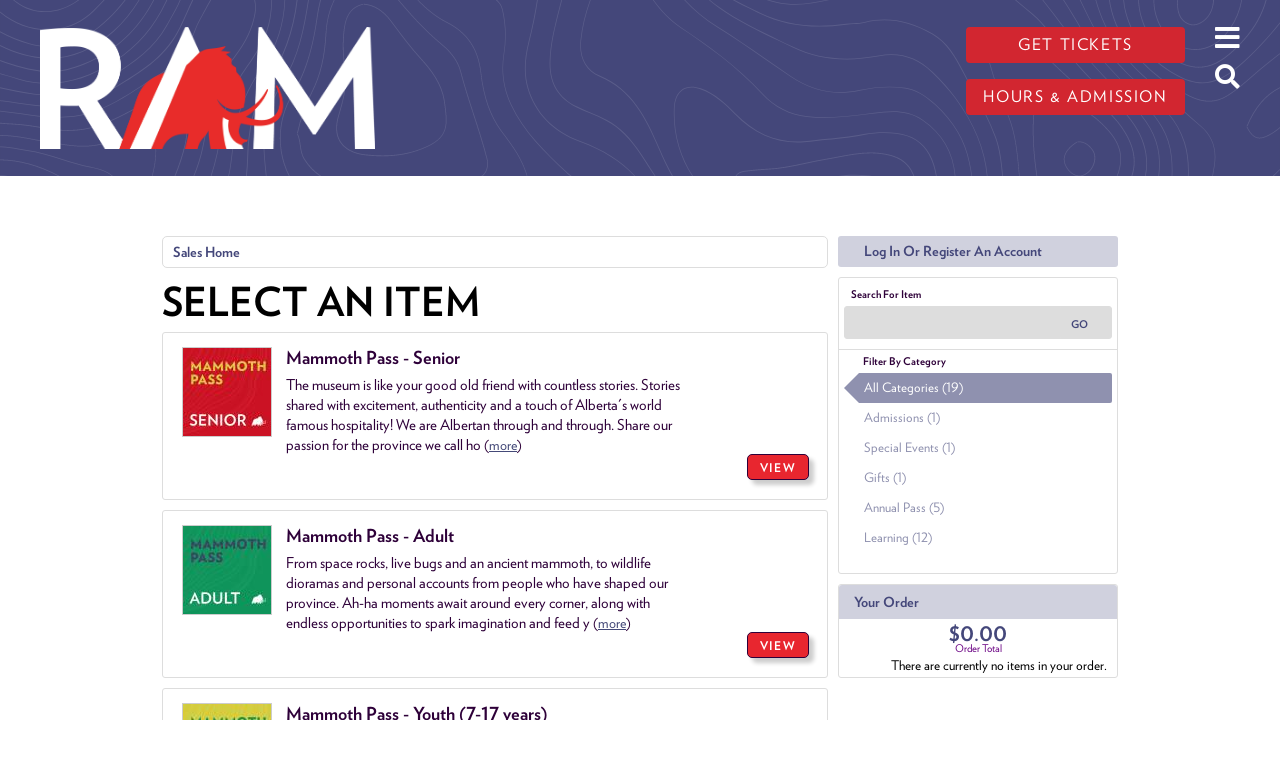

--- FILE ---
content_type: text/html; charset=utf-8
request_url: https://atms.alberta.ca/ram/Default.aspx?from=04%2F24%2F2024&tagid=0&until=05%2F01%2F2024&venue=0
body_size: 44521
content:


<!DOCTYPE html PUBLIC "-//W3C//DTD XHTML 1.0 Transitional//EN" "http://www.w3.org/TR/xhtml1/DTD/xhtml1-transitional.dtd">
<html xmlns="http://www.w3.org/1999/xhtml" lang="en">
<head id="ctl00_ctl00_PageHead"><title>
	Select An Item - Royal Alberta Museum
</title><meta name="viewport" content="width=device-width, initial-scale=1" />

<link href="client/css/Custom.css" rel="stylesheet" type="text/css" media="all" /> 
<link href="client/css/CustomPrint.css" rel="stylesheet" type="text/css" media="print" /> 

<link href="https://cdn.vantixticketing.com/atmsonline/_base/atms/css/reset.css" rel="stylesheet" type="text/css" media="all" />
<link href="https://cdn.vantixticketing.com/atmsonline/_base/atms/css/base.css" rel="stylesheet" type="text/css" media="all" />
<link href="https://cdn.vantixticketing.com/atmsonline/_base/atms/css/print.css" rel="stylesheet" type="text/css" media="print" />
<link href="https://cdn.vantixticketing.com/atmsonline/_base/atms/css/jquery-ui-1.9.2.custom.min.css" rel="stylesheet" type="text/css" media="all" />
<link href="https://cdn.vantixticketing.com/atmsonline/_base/atms/css/prettyphoto.css" rel="stylesheet" type="text/css" media="all" />

<link href="atms/css/site.css?v=v3.5.0.18" rel="stylesheet" type="text/css" media="all" />
    
  


    <meta charset="utf-8"/>
    <script async src="https://www.googletagmanager.com/gtag/js?id=G-Z1WZ20G2X8"></script>
    <script>
    window.dataLayer = window.dataLayer || [];
    function gtag() {
        dataLayer.push(arguments)
    }
    ;
    gtag("js", new Date());
    gtag("set", "developer_id.dMDhkMT", true);
    gtag("config", "G-Z1WZ20G2X8", {
        "groups": "default",
        "linker": {
            "domains": ["royalalbertamuseum.ca", "atms.alberta.ca", "web.na.bambora.com"]
        },
        "link_attribution": true,
        "url_position": "fragment",
        "page_location": location.pathname + location.search + location.hash
    });
    </script>
    <meta name="geo.placename" content="Edmonton, Alberta, Canada"/>
    <meta name="geo.position" content="53.547014,-113.488765"/>
    <meta name="geo.region" content="CA-AB"/>
    <meta name="icbm" content="53.547014,-113.488765"/>
    <meta http-equiv="content-language" content="en-CA"/>
    <meta name="robots" content="index, follow"/>
    <link rel="canonical" href="https://www.royalalbertamuseum.ca/"/>
    <link rel="shortlink" href="https://www.royalalbertamuseum.ca/"/>
    <meta name="rights" content="© 2023 Royal Alberta Museum, Government of Alberta"/>
    <meta name="rating" content="general"/>
    <meta property="og:site_name" content="Royal Alberta Museum"/>
    <meta property="og:url" content="https://www.royalalbertamuseum.ca/home"/>
    <meta property="og:title" content="Home | Royal Alberta Museum"/>
    <meta property="og:image:width" content="1200"/>
    <meta property="og:image:height" content="630"/>
    <meta property="place:location:longitude" content="-113.488765"/>
    <meta property="place:location:latitude" content="53.547014"/>
    <meta property="og:street_address" content="9810 103a Avenue NW"/>
    <meta property="og:locality" content="Edmonton"/>
    <meta property="og:region" content="Alberta"/>
    <meta property="og:postal_code" content="T5J 0G2"/>
    <meta property="og:country_name" content="Canada"/>
    <meta property="og:email" content="info.ram@gov.ab.ca"/>
    <meta property="og:phone_number" content="+1 825-468-6100"/>
    <meta property="og:locale" content="en_CA"/>
    <meta name="twitter:card" content="summary_large_image"/>
    <meta name="twitter:site" content="@royalalberta"/>
    <meta name="twitter:url" content="https://www.royalalbertamuseum.ca/home"/>
    <meta name="Generator" content="Drupal 9 (https://www.drupal.org)"/>
    <meta name="MobileOptimized" content="width"/>
    <meta name="HandheldFriendly" content="true"/>
    <meta name="viewport" content="width=device-width, initial-scale=1, shrink-to-fit=no"/>
    <meta http-equiv="x-ua-compatible" content="ie=edge"/>
    <link rel="icon" href="https://royalalbertamuseum.ca/themes/columbi/favicon.ico" type="image/vnd.microsoft.icon"/>
    <link rel="alternate" hreflang="en" href="https://www.royalalbertamuseum.ca/"/>

    <title>Home | Royal Alberta Museum</title>
    <link rel="stylesheet" type="text/css" href="https://cloud.typography.com/803694/6183032/css/fonts.css"/>
    <link rel="stylesheet" media="all" href="https://cdn.jsdelivr.net/npm/bootstrap@5.0.1/dist/css/bootstrap.min.css"/>
    <link rel="stylesheet" media="all" href="https://use.fontawesome.com/releases/v5.13.0/css/all.css"/>
    <link rel="stylesheet" media="all" href="https://royalalbertamuseum.ca/themes/columbi/css/main.css">
    <link rel="stylesheet" media="all" href="https://royalalbertamuseum.ca/themes/columbi/css/atms.css">

<script src="https://cdn.vantixticketing.com/atmsonline/_base/atms/js/jquery.min.js" integrity="sha384-o6l2EXLcx4A+q7ls2O2OP2Lb2W7iBgOsYvuuRI6G+Efbjbk6J4xbirJpHZZoHbfs" crossorigin="anonymous"></script>
<script src="https://cdn.vantixticketing.com/atmsonline/_base/atms/js/jquery-ui.min.js" integrity="sha384-5VXY3S6hj8vO89AHJezkurvMJHtD/WlAMUWLf5aDbziGg1G3uiBvUg7rcDXA2A4M" crossorigin="anonymous"></script>

<script src="https://cdn.vantixticketing.com/atmsonline/_base/atms/js/jquery.query.js" integrity="sha384-X+unwzUTJiTBw7HmsFQpD77+plNLmQSQTZdAga16R1sfIeCWNdTpmNPSV+fsMg1Q" crossorigin="anonymous"></script>
<script src="https://cdn.vantixticketing.com/atmsonline/_base/atms/js/jquery.jcarousellite.js" integrity="sha384-cLwh2jqLD7XvQjEi2RCU2Az8nhMKA64JPsUfBFwfaduPtVtjTa/mEUe+kat51nUb" crossorigin="anonymous"></script>
<script src="https://cdn.vantixticketing.com/atmsonline/_base/atms/js/jquery.numeric.js" integrity="sha384-LjH7I74zWJY38ZOykb4ey5cSCXDuHVpTdygYDRKx2RmZcpOW/lwzw11vvV1DQQu4" crossorigin="anonymous"></script>
<script src="https://cdn.vantixticketing.com/atmsonline/_base/atms/js/jquery.scrollTo-min.js" integrity="sha384-PKrAoAEqktat0uiKgKKVWG5hay8P2rOgpPGWNTB0kpluS9QXhvC6jG5hiJWCUKl+" crossorigin="anonymous"></script>

<script src="https://cdn.vantixticketing.com/atmsonline/_base/atms/js/atms.js" integrity="sha384-0wXtLq7tBAvtNqSCzliv1QbJJ4P+uwAye0g52rxiqDKtHx5ZGYWwbRKpkSBz+OZu" crossorigin="anonymous"></script>
<script src="https://cdn.vantixticketing.com/atmsonline/_base/atms/js/atms.responsive.js" integrity="sha384-eGxzEIupMlDSeaR9ip/NlTKEK7kS37JP/Epb/Xl7fG2MUb/X9EvgNYyQ6CcJTtnV" crossorigin="anonymous"></script>
<script src="https://cdn.vantixticketing.com/atmsonline/_base/atms/js/jquery.truncator.js" integrity="sha384-sUTfnj4BYkTTUCkAHKn2VGZXBdk1zsFlGX2MiC3QY2PsQHyWzB+NEhBXnM13F9H4" crossorigin="anonymous"></script>
<script src="https://cdn.vantixticketing.com/atmsonline/_base/atms/js/atms.online.js" integrity="sha384-U1LWb7to/QTvVmUSyTExl3XBfogv00pMjqyNB1HpnmJTKSpU5SIGw5A5w6d/xchd" crossorigin="anonymous"></script>
<script src="https://cdn.vantixticketing.com/atmsonline/_base/atms/js/atms.seating.js" integrity="sha384-E3k6H+Xalc/Rha2xSGk0bdiRpsbOXhRtlPg1p7PzFFSWcOqt1/NQ+5LzeNZr6uyM" crossorigin="anonymous"></script>
<script src="https://cdn.vantixticketing.com/atmsonline/_base/atms/js/jquery.prettyPhoto.min.js" integrity="sha384-CdqLKwedtHfXcHisE1Nw8nIBepn1LY1xwp0XthfCW5B53MxLw6LRXE5oqMfNS8zg" crossorigin="anonymous"></script>

</head>
<body> 


<div  class="layout-no-sidebars page-node-57 path-frontpage node--type-standalone-page">
    <a href="#main-content" class="visually-hidden-focusable">
          Skip to main content
        </a>
    <noscript>
        <img src="https://www.facebook.com/tr?id=737383224643445&amp;ev=PageView&amp;noscript=1" alt="" height="1" width="1"/>
    </noscript>
    <div data-sitewide-alert></div>
    <div class="dialog-off-canvas-main-canvas" data-off-canvas-main-canvas>
        <div id="page-wrapper">
            <div id="page">
                <header id="header" class="header" role="banner" aria-label="Site header">
                    <nav class="navbar navbar-expand-xl" id="navbar-main">
                        <div class="container">
                            <div class="col">
                                <a href="https://royalalbertamuseum.ca" title="Home" rel="home" class="navbar-brand">
                                    <img src="https://royalalbertamuseum.ca/themes/columbi/logo.png" alt="Home" class="img-fluid d-inline-block align-top"/>

                                </a>
                            </div>
                            <div id="block-hoursandcta" class="block block-block-content block-block-content87eaf3ef-1766-4af4-a2e0-305a65ba5a2e col-md-auto">

                                <div class="content">

                                    <div class="clearfix text-formatted field field--name-body field--type-text-with-summary field--label-hidden field__item">
                                        <p>
                                            <a class="btn btn-primary" href="https://atms.alberta.ca/ram/">Get tickets</a>
                                        </p>
                                        <p>
                                            <a class="btn btn-primary" href="https://royalalbertamuseum.ca/visit">Hours &amp; admission</a>
                                        </p>
                                    </div>

                                </div>
                            </div>
                            <div id="headerIcons" class="block block-block-content col-auto">
                                <div class="content">
                                    <i id="openMainMenuButton" class="fas fa-bars"></i>
                                    <a href="https://royalalbertamuseum.ca/search/node">
                                        <i id="openSearchButton" class="fas fa-search"></i>
                                    </a>
                                </div>
                            </div>
                            <nav role="navigation" aria-labelledby="block-columbi-main-menu-menu" id="block-columbi-main-menu" class="block block-menu navigation menu--main modal-backdrop">
                                <i id="closeMainMenuButton" class="far fa-times-circle"></i>

                                <h2 class="sr-only" id="block-columbi-main-menu-menu">Main navigation</h2>

                                <ul id="block-columbi-main-menu" class="clearfix nav navbar-nav">
                                    <li>
                                        <a href="https://royalalbertamuseum.ca/visit">Visit.</a>
                                    </li>
                                    <li>
                                        <a href="https://royalalbertamuseum.ca/whats-on">What's On</a>
                                    </li>
                                    <li>
                                        <a href="https://royalalbertamuseum.ca/collections" data-drupal-link-system-path="node/53">Collections.</a>
                                    </li>
                                    <li>
                                        <a href="https://royalalbertamuseum.ca/learning" data-drupal-link-system-path="node/44">Learning.</a>
                                    </li>
                                    <li>
                                        <a href="https://royalalbertamuseum.ca/blog" data-drupal-link-system-path="blog">Blog.</a>
                                    </li>
                                </ul>

                                <a href="https://ramshop.ca">
                                    <img src="https://royalalbertamuseum.ca/themes/columbi/images/shopLogo-white2.png" alt="Museum Shop">
                                </a>
                            </nav>

                        </div>
                    </nav>
                </header>
                <div id="main-wrapper" class="layout-main-wrapper clearfix">
                    <section class="container region region-section-title">
                        <div data-drupal-messages-fallback class="hidden"></div>

                    </section>

                    <div id="main" class="container">

                        <div class="row row-offcanvas row-offcanvas-left clearfix">
                            <main class="main-content col" id="content" role="main">
                                <section class="section">
                                    <a id="main-content" tabindex="-1"></a>
                                    <div id="block-columbi-content" class="block block-system block-system-main-block">

                                        <div class="content">

                                <!-- ATMS CONTENT BEGIN HERE -->

<div id="ATMSContainer" class="">

    
  <div id="MobileTranslateContainer" class="ClientMobileContent" style="margin-bottom: 10px; text-align:right;"></div>
  <div class="minimizedPalettes">
    <nav class="navigation">
      <div class="nav-items">
        <a href="/ram/Default.aspx">
          <span class="nav-item">
            <i class="nav-icon icon-home">&nbsp;</i>
            <span class="nav-label">Home</span>
          </span>
        </a>
        <a href="/ram/OrderSummary.aspx">
          <span class="nav-item">
            <span id="div_minimizedShoppingCartTotal"></span>
            <span id="div_minimizedShoppingCartTimer"></span>
            <i class="nav-icon icon-cart">&nbsp;</i>
            <span class="nav-label">Cart</span>
          </span>
        </a>

        <div id="nav-search">
          <div class="nav-item">
            <i class="nav-icon icon-search">&nbsp;</i>
            <div class="nav-label">Search</div>
          </div>
        </div>

      
        <a href="/ram/SignIn.aspx?ReturnUrl=http%3a%2f%2fatms.alberta.ca%2fram%2fDefault.aspx%3ffrom%3d04%252F24%252F2024%26tagid%3d0%26until%3d05%252F01%252F2024%26venue%3d0">
          <span class="nav-item">
            <i class="nav-icon icon-user">&nbsp;</i>
            <span class="nav-label">Sign In</span>
          </span>
        </a>
      

      </div>
    </nav>
  </div>
  
  <div class="ClientMobileContent">
    <div class="search-container">
      <form action="/ram/Default.aspx" class="search-form" method="get">
        <input name="q" type="text" placeholder="search" value="" />
      </form>
    </div>
	</div>

	
  <div id="RightSide" class="twocolumn">     
    <form method="get">
      
    <div id="Account">
        <a id="login-register" href="/ram/SignIn.aspx?ReturnUrl=http%3a%2f%2fatms.alberta.ca%2fram%2fDefault.aspx%3ffrom%3d04%252F24%252F2024%26tagid%3d0%26until%3d05%252F01%252F2024%26venue%3d0" title="Log in to an existing account, look up your membership, or register a new account.">
          <strong>
            <span>Log In Or Register An Account</span>
          </strong>
        </a>
    </div>

      
  <div id="Filters">
	  <h3>Search For Item</h3>
      

<div id="RightSearchBar">
    <input type="text"  id="q" name="q" value=""  />
    <input type="submit" value="Go" id="Go" />
</div>
      
  <div class="filter">
    <h3>Filter By Category</h3>
    <input type="hidden" id="tagid" name="tagid" value="0" />    
    <ul>
      
        <li class="selected">
          <a href="http://atms.alberta.ca/ram/Default.aspx?from=04%2f24%2f2024&tagid=0&until=05%2f01%2f2024&venue=0">
            All Categories (19)
          </a>
        </li>
      
        <li class="">
          <a href="http://atms.alberta.ca/ram/Default.aspx?from=04%2f24%2f2024&tagid=1&until=05%2f01%2f2024&venue=0">
            Admissions (1)
          </a>
        </li>
      
        <li class="">
          <a href="http://atms.alberta.ca/ram/Default.aspx?from=04%2f24%2f2024&tagid=22&until=05%2f01%2f2024&venue=0">
            Special Events (1)
          </a>
        </li>
      
        <li class="">
          <a href="http://atms.alberta.ca/ram/Default.aspx?from=04%2f24%2f2024&tagid=21&until=05%2f01%2f2024&venue=0">
            Gifts (1)
          </a>
        </li>
      
        <li class="">
          <a href="http://atms.alberta.ca/ram/Default.aspx?from=04%2f24%2f2024&tagid=3&until=05%2f01%2f2024&venue=0">
            Annual Pass (5)
          </a>
        </li>
      
        <li class="">
          <a href="http://atms.alberta.ca/ram/Default.aspx?from=04%2f24%2f2024&tagid=2&until=05%2f01%2f2024&venue=0">
            Learning (12)
          </a>
        </li>
      
    </ul>
  </div>

      
  <div class="filter" id="DateFilter">
    <h3>Filter By Date</h3>
    <ul>
      
        <li class="">
          <a href="http://atms.alberta.ca/ram/Default.aspx?from=01%2f16%2f2026&tagid=0&venue=0">All Dates (19)</a>
        </li>
      
        <li class="selected">
          <a href="http://atms.alberta.ca/ram/Default.aspx?from=01%2f16%2f2026&tagid=0&until=01%2f16%2f2026&venue=0">Today (9)</a>
        </li>
      
        <li class="">
          <a href="http://atms.alberta.ca/ram/Default.aspx?from=01%2f17%2f2026&tagid=0&until=01%2f17%2f2026&venue=0">Tomorrow (10)</a>
        </li>
      
        <li class="">
          <a href="http://atms.alberta.ca/ram/Default.aspx?from=01%2f18%2f2026&tagid=0&until=01%2f18%2f2026&venue=0">Sunday Jan 18, 2026 (10)</a>
        </li>
      
        <li class="">
          <a href="http://atms.alberta.ca/ram/Default.aspx?from=01%2f19%2f2026&tagid=0&until=01%2f19%2f2026&venue=0">Monday Jan 19, 2026 (9)</a>
        </li>
      
        <li class="">
          <a href="http://atms.alberta.ca/ram/Default.aspx?from=01%2f20%2f2026&tagid=0&until=01%2f20%2f2026&venue=0">Tuesday Jan 20, 2026 (9)</a>
        </li>
      
        <li class="">
          <a href="http://atms.alberta.ca/ram/Default.aspx?from=01%2f16%2f2026&tagid=0&until=01%2f23%2f2026&venue=0">Next 7 Days (10)</a>
        </li>
      
        <li class="">
          <a href="http://atms.alberta.ca/ram/Default.aspx?from=01%2f16%2f2026&tagid=0&until=02%2f15%2f2026&venue=0">Next 30 Days (19)</a>
        </li>
      
      
      <li class="">
        <div id="DateSelect">
            Range:
            <input type="text" id="dateFilterFrom" name="from" value="01/16/2026" /> 
            To 
            <input type="text" id="dateFilterUntil" name="until" value="01/16/2026" />
        </div>
      </li>
    </ul>
  </div>

      
<script type="text/javascript">
  $(document).ready(function() {

    

  });
</script>
  </div>

      

<div id="Cart">
  <h2>Your Order</h2>
  <p class="Amount">
    $0.00
  </p>
  <p class="AmountText">
    Order Total
  </p>
  
    <p class="details">
      There are currently no items in your order.
    </p>
  
</div>

      
  


    </form>
  </div>

  
  <div id="LeftSide">
	  
    
  <div id="BreadCrumbs">
    <ol>
      
          <li class="Here C0">
            Sales Home
          </li>
      
    </ol>
  </div>

    
    
    <h1>Select An Item</h1>
    
    

<div class="homepage-filters ClientMobileContent">
  
  <div class="filters">
    
    
      <select name="tagFilter" class="navigation-dropdown">
        
          <option value="http://atms.alberta.ca/ram/Default.aspx?from=04%2f24%2f2024&tagid=0&until=05%2f01%2f2024&venue=0" selected>
            All Categories (19)
          </option>
        
          <option value="http://atms.alberta.ca/ram/Default.aspx?from=04%2f24%2f2024&tagid=1&until=05%2f01%2f2024&venue=0" >
            Admissions (1)
          </option>
        
          <option value="http://atms.alberta.ca/ram/Default.aspx?from=04%2f24%2f2024&tagid=22&until=05%2f01%2f2024&venue=0" >
            Special Events (1)
          </option>
        
          <option value="http://atms.alberta.ca/ram/Default.aspx?from=04%2f24%2f2024&tagid=21&until=05%2f01%2f2024&venue=0" >
            Gifts (1)
          </option>
        
          <option value="http://atms.alberta.ca/ram/Default.aspx?from=04%2f24%2f2024&tagid=3&until=05%2f01%2f2024&venue=0" >
            Annual Pass (5)
          </option>
        
          <option value="http://atms.alberta.ca/ram/Default.aspx?from=04%2f24%2f2024&tagid=2&until=05%2f01%2f2024&venue=0" >
            Learning (12)
          </option>
        
      </select>
    

    <select id="dateFilter" name="dateFilter" class="navigation-dropdown">
      
        <option value="http://atms.alberta.ca/ram/Default.aspx?from=01%2f16%2f2026&tagid=0&venue=0" >
          All Dates (19)
        </option>
      
        <option value="http://atms.alberta.ca/ram/Default.aspx?from=01%2f16%2f2026&tagid=0&until=01%2f16%2f2026&venue=0" selected>
          Today (9)
        </option>
      
        <option value="http://atms.alberta.ca/ram/Default.aspx?from=01%2f17%2f2026&tagid=0&until=01%2f17%2f2026&venue=0" >
          Tomorrow (10)
        </option>
      
        <option value="http://atms.alberta.ca/ram/Default.aspx?from=01%2f18%2f2026&tagid=0&until=01%2f18%2f2026&venue=0" >
          Sunday Jan 18, 2026 (10)
        </option>
      
        <option value="http://atms.alberta.ca/ram/Default.aspx?from=01%2f19%2f2026&tagid=0&until=01%2f19%2f2026&venue=0" >
          Monday Jan 19, 2026 (9)
        </option>
      
        <option value="http://atms.alberta.ca/ram/Default.aspx?from=01%2f20%2f2026&tagid=0&until=01%2f20%2f2026&venue=0" >
          Tuesday Jan 20, 2026 (9)
        </option>
      
        <option value="http://atms.alberta.ca/ram/Default.aspx?from=01%2f16%2f2026&tagid=0&until=01%2f23%2f2026&venue=0" >
          Next 7 Days (10)
        </option>
      
        <option value="http://atms.alberta.ca/ram/Default.aspx?from=01%2f16%2f2026&tagid=0&until=02%2f15%2f2026&venue=0" >
          Next 30 Days (19)
        </option>
      
    </select>

    

  </div>

</div>

    <div id="ctl00_ctl00_MainContentPlaceHolder_MainContentPlaceHolder_CustomGreeting">
    </div>
    
<div class="tag-details">
    
</div>
    
    
        
  <div class="EventListing">
    <div class="Image">
      <img src="/ram/image.axd?item=17&w=90&h=90" alt="" />
    </div>
    <div class="Venue">
      
    </div>
    
    <h2>Mammoth Pass - Senior</h2>
    <div class="ItemDetails Truncate">
      <p>  <span style="font-family:Calibri">The museum is like your good old friend with countless  stories. Stories shared with excitement, authenticity and a touch of Alberta's world  famous hospitality! We are Albertan through and through. Share our passion for the  province we call home.</span></p><p>  <span style="font-family:Calibri"><i><span style="color:#2e0039;">With your Senior  Mammoth Pass you get ONE YEAR of EXPRESS ENTRY admission to the Royal Alberta Museum,  plus discounts at our Shop and Caf&eacute;, for ONLY $30!</span></i><span style="color:#2e0039;">&nbsp;</span></span></p><p>  &nbsp;</p> 
    </div>
    <div class="ButtonArea">
      <a href="/ram/Selection.aspx?item=17" class="PrimaryAction" >Purchase</a>
    </div>
    <div style="clear:both;"></div>
  </div>

  <div class="EventListing">
    <div class="Image">
      <img src="/ram/image.axd?item=16&w=90&h=90" alt="" />
    </div>
    <div class="Venue">
      
    </div>
    
    <h2>Mammoth Pass - Adult</h2>
    <div class="ItemDetails Truncate">
      <p>  <span style="font-family:Calibri">From space rocks, live bugs and an ancient mammoth,  to wildlife dioramas and personal accounts from people who have shaped our province.  Ah-ha moments await around every corner, along with endless opportunities to spark  imagination and feed your curiosity.</span></p><p>  <i><span style="color:#2e0039;"><span style="font-family:Calibri">Your Adult Mammoth  Passes is good for ONE YEAR of EXPRESS ENTRY admission to the Royal Alberta Museum,  plus discounts at our Shop and Caf&eacute; for ONLY $35!</span></span></i></p> 
    </div>
    <div class="ButtonArea">
      <a href="/ram/Selection.aspx?item=16" class="PrimaryAction" >Purchase</a>
    </div>
    <div style="clear:both;"></div>
  </div>

  <div class="EventListing">
    <div class="Image">
      <img src="/ram/image.axd?item=18&w=90&h=90" alt="" />
    </div>
    <div class="Venue">
      
    </div>
    
    <h2>Mammoth Pass - Youth (7-17 years)</h2>
    <div class="ItemDetails Truncate">
      <p>  <span style="font-family:Calibri"><span data-contrast="none" xml:lang="EN-CA" lang="EN-CA" class="TextRun SCXW71747946 BCX0" style="margin: 0px; padding: 0px; user-select: text; -webkit-user-drag: none; -webkit-tap-highlight-color: transparent; font-variant-ligatures: none !important; font-style: normal; font-variant-caps: normal; font-weight: 400; letter-spacing: normal; orphans: 2; text-align: left; text-indent: 0px; text-transform: none; white-space: normal; widows: 2; word-spacing: 0px; -webkit-text-stroke-width: 0px; background-color: rgb(255, 255, 255); text-decoration-style: initial; text-decoration-color: initial; color: rgb(0, 112, 192); font-size: 12pt; line-height: 19px; font-family: Calibri, Calibri_EmbeddedFont, Calibri_MSFontService, sans-serif;"><span style="color:black"><span style="color:black"><span style="font-family:Calibri"><span class="NormalTextRun SCXW71747946 BCX0" style="margin:0px;padding:0px;">Millions  of years of history and thousands of objects</span><span class="NormalTextRun SCXW71747946 BCX0" style="margin:0px;padding:0px;">  in an iconic place. From the everyday to the unexpected - feed your curiosity with  stories you won't find anywhare else</span></span></span></span></span></span></p><p>  <i><span style="color:#2e0039;"><span style="font-family:Calibri">Your Youth Mammoth  Pass provides ONE YEAR of EXPRESS ENTRY admission to the Royal Alberta Museum, plus  discounts at our Shop and Caf&eacute;, for ONLY $20!</span> </span></i></p> 
    </div>
    <div class="ButtonArea">
      <a href="/ram/Selection.aspx?item=18" class="PrimaryAction" >Purchase</a>
    </div>
    <div style="clear:both;"></div>
  </div>

  <div class="EventListing">
    <div class="Image">
      <img src="/ram/image.axd?item=20&w=90&h=90" alt="" />
    </div>
    <div class="Venue">
      
    </div>
    
    <h2>Mammoth Pass - Family (2 adults + up to 6 children)</h2>
    <div class="ItemDetails Truncate">
      <p>  <span style="font-family:Calibri"><span style="font-size:11.0pt;line-height:107%;font-family:"><span data-contrast="none" xml:lang="EN-CA" lang="EN-CA" class="TextRun SCXW221830395 BCX0" style="margin: 0px; padding: 0px; user-select: text; -webkit-user-drag: none; -webkit-tap-highlight-color: transparent; font-variant-ligatures: none !important; font-style: normal; font-variant-caps: normal; font-weight: 400; letter-spacing: normal; orphans: 2; text-align: left; text-indent: 0px; text-transform: none; white-space: normal; widows: 2; word-spacing: 0px; -webkit-text-stroke-width: 0px; background-color: rgb(255, 255, 255); text-decoration-style: initial; text-decoration-color: initial; color: rgb(0, 112, 192); font-size: 12pt; line-height: 19px; font-family: Calibri, Calibri_EmbeddedFont, Calibri_MSFontService, sans-serif;"><span style="color:black"><span style="color:black"><span style="font-family:Calibri;"><span class="NormalTextRun SCXW221830395 BCX0" data-ccp-parastyle="Normal (Web)" style="margin:0px;padding:0px;">Come  to the go<span class="msoIns">-</span>to place for Alberta history. We have many  answers, but we raise just as many questions. We are a great destination, but really,  we are a starting point for your whole family to explore and discover together.</span></span></span></span></span></span></span></p><p>  <i><span style="color:#2e0039;"><span style="font-family:Calibri">Your Family Mammoth  Pass provides ONE YEAR of EXPRESS ENTRY admission to the Royal Alberta Museum for  up to 8 PEOPLE, plus discounts at our Shop and Caf&eacute;, for ONLY $70!</span></span></i></p> 
    </div>
    <div class="ButtonArea">
      <a href="/ram/Selection.aspx?item=20" class="PrimaryAction" >Purchase</a>
    </div>
    <div style="clear:both;"></div>
  </div>

  <div class="EventListing">
    <div class="Image">
      <img src="/ram/image.axd?item=203&w=90&h=90" alt="" />
    </div>
    <div class="Venue">
      
    </div>
    
    <h2>Gift a Mammoth Pass</h2>
    <div class="ItemDetails Truncate">
      <p>  <span style="font-family:Calibri"><b><span lang="EN-US">Give a Gift of Historic  Proportions!</span></b></span></p><p>  <span lang="EN-US" style="color:#2e0039;"><span style="font-family:Calibri">Gift  a Mammoth Pass and share the fun with your friends and family!&nbsp;A Mammoth Pass  includes one year of express entry admission and discounts at our Shop and Caf&eacute;.</span></span></p> 
    </div>
    <div class="ButtonArea">
      <a href="/ram/Selection.aspx?item=203" class="PrimaryAction" >Purchase</a>
    </div>
    <div style="clear:both;"></div>
  </div>

  <div class="EventListing">
    <div class="Image">
      <img src="/ram/image.axd?item=502&w=90&h=90" alt="" />
    </div>
    <div class="Venue">
      
    </div>
    
    <h2>'Identity Stories' RAM-Guided Field Trip</h2>
    <div class="ItemDetails Truncate">
      <p>  <span style="font-size:11.0pt;line-height:107%;font-family:">How do traditions, abilities, or ways of life shape a person's identity?  In this two-part program, students will explore the theme of identity and discover  the value of learning from museum objects. </span></p><p>  &nbsp;</p> 
    </div>
    <div class="ButtonArea">
      <a href="/ram/Selection.aspx?item=502" class="PrimaryAction" >Purchase</a>
    </div>
    <div style="clear:both;"></div>
  </div>

  <div class="EventListing">
    <div class="Image">
      <img src="/ram/image.axd?item=503&w=90&h=90" alt="" />
    </div>
    <div class="Venue">
      
    </div>
    
    <h2>'Natural Survivors' RAM-Guided Field Trip</h2>
    <div class="ItemDetails Truncate">
      <p>  <span style="font-size:11.0pt;line-height:107%;font-family:">Why do beavers have flat tails, why are moose so tall, and why do geese  migrate in the spring and fall? How are animals in Alberta able to survive in the  unique environments they call home? </span></p><p>  &nbsp;</p><p>  &nbsp;</p><p>  &nbsp;</p><p>  &nbsp;</p> 
    </div>
    <div class="ButtonArea">
      <a href="/ram/Selection.aspx?item=503" class="PrimaryAction" >Purchase</a>
    </div>
    <div style="clear:both;"></div>
  </div>

  <div class="EventListing">
    <div class="Image">
      <img src="/ram/image.axd?item=504&w=90&h=90" alt="" />
    </div>
    <div class="Venue">
      
    </div>
    
    <h2>'Changing Landscapes: Ice & Stone' RAM-Guided Field Trip</h2>
    <div class="ItemDetails Truncate">
      <p>  <span class="normaltextrun"><span lang="EN-US" style="mso-bidi-font-family:Calibri;mso-bidi-theme-font:minor-latin;color:#202020;mso-ansi-language:EN-US">What  did this land look like a thousand, ten thousand, or even one million years ago?  Alberta boasts many unique landscapes and features. Mountains, rivers, and valleys  have formed slowly over time, but have you ever wondered how they came to be?</span></span></p><p>  &nbsp;</p><p>  &nbsp;</p> 
    </div>
    <div class="ButtonArea">
      <a href="/ram/Selection.aspx?item=504" class="PrimaryAction" >Purchase</a>
    </div>
    <div style="clear:both;"></div>
  </div>

  <div class="EventListing">
    <div class="Image">
      <img src="/ram/image.axd?item=505&w=90&h=90" alt="" />
    </div>
    <div class="Venue">
      
    </div>
    
    <h2>'Sustainable Societies: A Resource Game' RAM-Guided Field Trip</h2>
    <div class="ItemDetails Truncate">
      <p>  <span style="font-size:11.0pt;line-height:107%;font-family:">How do communities grow? How does the land sustain us? Through an interactive  tour in the Human History Hall, students will explore historical examples of how  various communities have used, and sometimes misused, the natural resources available  to them.</span></p><p>  &nbsp;</p> 
    </div>
    <div class="ButtonArea">
      <a href="/ram/Selection.aspx?item=505" class="PrimaryAction" >Purchase</a>
    </div>
    <div style="clear:both;"></div>
  </div>


<script type="text/javascript">
  $('.Truncate').truncate({ max_length: 250 });

  dataLayer.push({ ecommerce: null });
  dataLayer.push({
    event: "view_item_list",
    ecommerce: {
      items: [{"index":0,"item_id":17,"item_name":"Mammoth Pass - Senior","item_category":"Membership"},{"index":1,"item_id":16,"item_name":"Mammoth Pass - Adult","item_category":"Membership"},{"index":2,"item_id":18,"item_name":"Mammoth Pass - Youth (7-17 years)","item_category":"Membership"},{"index":3,"item_id":20,"item_name":"Mammoth Pass - Family (2 adults + up to 6 children)","item_category":"Membership"},{"index":4,"item_id":203,"item_name":"Gift a Mammoth Pass","item_category":"Merchandise"},{"index":5,"item_id":502,"item_name":"\u0027Identity Stories\u0027 RAM-Guided Field Trip","item_category":"Combination"},{"index":6,"item_id":503,"item_name":"\u0027Natural Survivors\u0027 RAM-Guided Field Trip","item_category":"Combination"},{"index":7,"item_id":504,"item_name":"\u0027Changing Landscapes: Ice \u0026 Stone\u0027 RAM-Guided Field Trip","item_category":"Combination"},{"index":8,"item_id":505,"item_name":"\u0027Sustainable Societies: A Resource Game\u0027 RAM-Guided Field Trip","item_category":"Combination"}]
    }
  });

</script>
        
        
	</div>



    

    <div style="clear:both"></div>
    
    <div id="vantixFooter">
        Online Sales powered by <a href="https://vantix.com/" target="_blank">Vantix Ticketing</a>
        <!-- v3.5.0.18 -->
    </div>
    
</div>



   
<!-- ATMS CONTENT END HERE -->
                                       </div>
                                    </div>
                                </section>
                            </main>
                        </div>
                    </div>
                </div>
                <footer class="site-footer">
                    <div class="container">
                        <div class="site-footer__top row">
                            <section class="col-lg-3 col-md col-6 region-footer-first">
                                <nav role="navigation" aria-labelledby="block-columbi-footer-menu" id="block-columbi-footer" class="block block-menu navigation menu--footer">

                                    <h2 class="visually-hidden" id="block-columbi-footer-menu">Footer menu</h2>

                                    <ul class="clearfix nav navbar-nav">
                                        <li class="nav-item">
                                            <a href="https://royalalbertamuseum.ca/about" class="nav-link nav-link--about" data-drupal-link-system-path="node/64">About</a>
                                        </li>
                                        <li class="nav-item">
                                            <a href="https://royalalbertamuseum.ca/collections" class="nav-link nav-link--collections" data-drupal-link-system-path="node/53">Collections</a>
                                        </li>
                                        <li class="nav-item">
                                            <a href="https://royalalbertamuseum.ca/learning" class="nav-link nav-link--learning" data-drupal-link-system-path="node/44">Learning</a>
                                        </li>
                                        <li class="nav-item">
                                            <a href="https://royalalbertamuseum.ca/about/media-room" class="nav-link nav-link--about-media-room" data-drupal-link-system-path="node/70">Media Room</a>
                                        </li>
                                        <li class="nav-item">
                                            <a href="https://frams.ca" class="nav-link nav-link-https--framsca">FRAMS</a>
                                        </li>
                                    </ul>

                                </nav>

                            </section>

                            <section class="col-md-auto col-6 region-footer-second d-flex justify-content-left">
                                <div id="block-addressandcontact" class="block block-block-content block-block-content65e1ff05-d134-4854-8f17-cef40b975406">

                                    <div class="content">

                                        <div class="clearfix text-formatted field field--name-body field--type-text-with-summary field--label-hidden field__item">
                                            <p>
                                                <a href="https://goo.gl/maps/b6DHTE9kQR62">Royal Alberta Museum</a>
                                                <br/>
                                                <a href="https://goo.gl/maps/b6DHTE9kQR62">9810 103a Avenue NW</a>
                                                <br/>
                                                <a href="https://goo.gl/maps/b6DHTE9kQR62">Edmonton, Alberta, Canada</a>
                                                <br/>
                                                <a href="https://goo.gl/maps/b6DHTE9kQR62">T5J 0G2</a>
                                            </p>
                                            <p>
                                                <a href="mailto:ACSW.InfoRAM@gov.ab.ca">Email</a>
                                                <br/>
                                                <a href="tel:8254686000">825-468-6000</a>
                                            </p>
                                        </div>

                                    </div>
                                </div>

                            </section>

                            <section class="col-md-auto offset-md-2 col-sm-6 col-12 region-footer-third d-flex justify-content-lg-center justify-content-sm-start justify-content-center">
                                <div id="block-socialmediaandnewsletter" class="block block-block-content block-block-contentd6643728-4b13-4527-a91f-c0b74bc35db9">

                                    <div class="content">

                                        <div class="clearfix text-formatted field field--name-body field--type-text-with-summary field--label-hidden field__item">
                                            <p>
                                                <a class="btn btn-primary" href="https://royalalbertamuseum.ca/newsletter">Stay Connected</a>
                                            </p>

                                            <p>
                                                <a href="//www.facebook.com/RoyalAlbertamuseum" target="_blank">
                                                    <img src="https://royalalbertamuseum.ca/themes/columbi/images/sm-facebook-black.png"/>
                                                </a>
                                                <a href="//www.youtube.com/user/royalalbertamuseum" target="_blank">
                                                    <img src="https://royalalbertamuseum.ca/themes/columbi/images/sm-youtube-black.png"/>
                                                </a>
                                                <a href="//twitter.com/RoyalAlberta" target="_blank">
                                                    <img src="https://royalalbertamuseum.ca/themes/columbi/images/sm-twitter-black.png"/>
                                                </a>
                                                <a href="//instagram.com/royal_alberta_museum/" target="_blank">
                                                    <img src="https://royalalbertamuseum.ca/themes/columbi/images/sm-instagram-black.png"/>
                                                </a>
                                            </p>
                                        </div>

                                    </div>
                                </div>

                            </section>

                            <section class="col-md col-sm-6 region-footer-fourth d-flex justify-content-md-end justify-content-sm-start">
                                <div id="block-goaramlogolockup" class="block block-block-content block-block-contente2be9274-f817-4ea1-bc6f-e961893f06ef">

                                    <div class="content">

                                        <div class="clearfix text-formatted field field--name-body field--type-text-with-summary field--label-hidden field__item">
                                            <a href="https://www.alberta.ca/historic-sites-museums.aspx" target="_blank">
                                                <img src="https://royalalbertamuseum.ca/themes/columbi/images/ram-goa.png"/>
                                            </a>
                                        </div>

                                    </div>
                                </div>

                            </section>

                        </div>
                        <div class="site-footer__bottom">
                            <section class="col-12 region region-footer-fifth">
                                <div id="block-disclaimerandcopyright" class="block block-block-content block-block-contente5216472-b999-44ad-b7b4-58f4ca3621a1">

                                    <div class="content">

                                        <div class="clearfix text-formatted field field--name-body field--type-text-with-summary field--label-hidden field__item">
                                            <p class="smaller">
                                                <em>We acknowledge that the museum sits on Treaty 6 territory, a traditional meeting grounds, gathering place, and travelling route of the Cree, Saulteaux (So-toe), Blackfoot, M&eacute;tis, Dene (De-nay) and Nakota Sioux (Sue). We acknowledge all the many First Nations, M&eacute;tis, and Inuit whose footsteps have marked these lands for centuries. We honour the many generations of First Nations, Metis, and Inuit peoples who continue to call this land home, and whose strength and resiliency remain evident in the expression of diverse cultures, languages and traditions. The Royal Alberta Museum expresses gratitude and respect for the land we use. We commit to advancing reconciliation, partnering with Indigenous peoples in our work, and creating culturally safe environments.</em>
                                            </p>
                                            <p>
                                                The user agrees to the terms &amp; conditions set out in the 
                                                <a href="https://www.alberta.ca/disclaimer.aspx">disclaimer and copyright</a>
                                                , and accepts the 
                                                <a href="https://www.alberta.ca/privacystatement.aspx">privacy statement</a>
                                                .
                                            </p>
                                        </div>

                                    </div>
                                </div>

                            </section>

                        </div>
                    </div>
                </footer>
            </div>
        </div>

    </div>

    <script src="https://cdn.jsdelivr.net/npm/@popperjs/core@2.9.2/dist/umd/popper.min.js"></script>
    <script src="https://cdn.jsdelivr.net/npm/bootstrap@5.0.1/dist/js/bootstrap.min.js"></script>
    <script src="https://royalalbertamuseum.ca/themes/columbi/js/atms.js"></script>
</div>

</body>
</html>